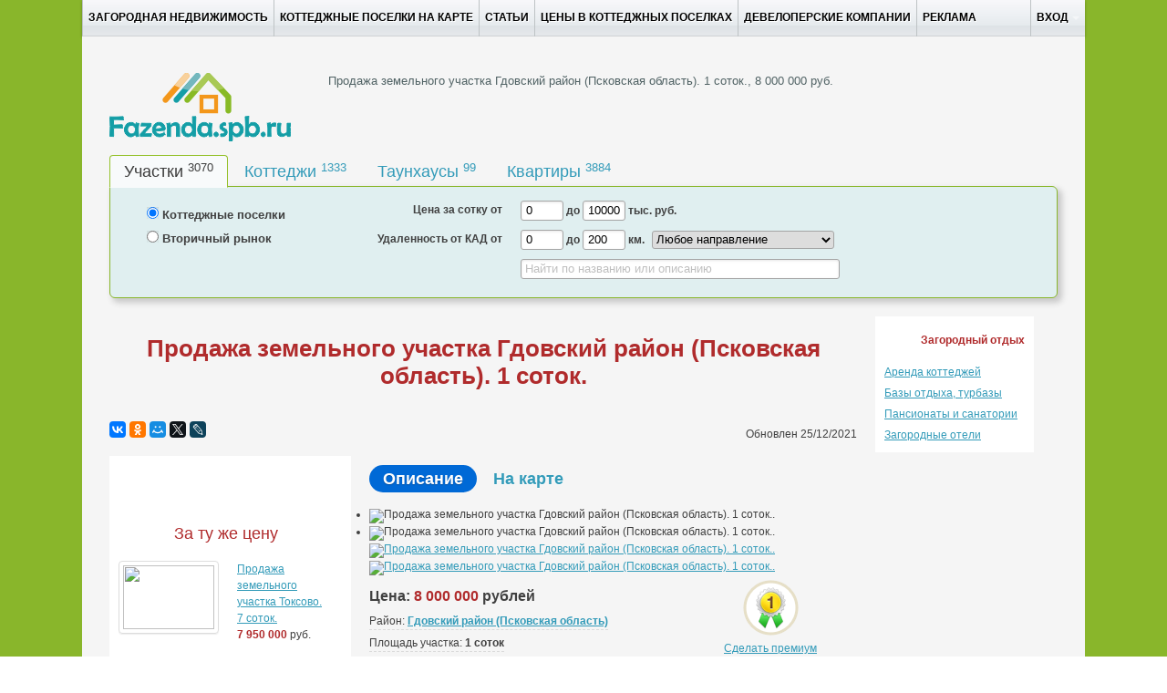

--- FILE ---
content_type: text/html; charset=utf-8
request_url: https://fazenda.spb.ru/privateads/plots/32442/
body_size: 10866
content:
 

<!DOCTYPE html>

<html xmlns="http://www.w3.org/1999/xhtml" lang="ru" >
	<head>
		<meta http-equiv="content-type" content="text/html; charset=utf-8"/>
        <meta name="yandex-verification" content="aa2d74aaea0eca37" />		
		<meta name="description" content="Продажа земельного участка площадью 1 соток, , 8 000 000 руб."  />
		<meta name="keywords" content="" />
		<meta name="viewport" content="width=1100" />
        <meta name="verify-admitad" content="af187e42be" />
		
	<meta property="og:image" content="https://fazenda.spb.ru/usermedia/photologue_new/2019/6/12/cache/1560338833_display.17">
			
		
		
		<title>Продажа земельного участка (Статус неизвестен), , Гдовский район (Псковская область).  8 000 000 руб. </title>
		 
		
		<link rel="stylesheet" href="https://fazenda.spb.ru/media/CACHE/css/debfa0509055.css" type="text/css" />
		
		<link rel="alternate" type="application/rss+xml" title="Новости загородной недвижимости Санкт-Петербурга и Ленинградской области от Fazenda.spb.ru" href="http://fazenda.spb.ru/latest/feed/" /> 
		<link rel="icon" href="/favicon.ico" type="image/x-icon"/>
               

		
	        
		<script type="text/javascript">
			var _gaq = _gaq || [];
			_gaq.push(['_setAccount', 'UA-28395718-1']);
			_gaq.push(['_setDomainName', 'fazenda.spb.ru']);
			_gaq.push(['_trackPageview']);

			(function() {
				var ga = document.createElement('script'); ga.type = 'text/javascript'; ga.async = true;
				ga.src = ('https:' == document.location.protocol ? 'https://ssl' : 'http://www') + '.google-analytics.com/ga.js';
				var s = document.getElementsByTagName('script')[0]; s.parentNode.insertBefore(ga, s);
		})();

		</script>


		
		<script type="text/javascript">
		!function(e,t){typeof module!="undefined"?module.exports=t():typeof define=="function"&&typeof define.amd=="object"?define(t):this[e]=t()}("domready",function(e){function p(e){h=1;while(e=t.shift())e()}var t=[],n,r=!1,i=document,s=i.documentElement,o=s.doScroll,u="DOMContentLoaded",a="addEventListener",f="onreadystatechange",l="readyState",c=o?/^loaded|^c/:/^loaded|c/,h=c.test(i[l]);return i[a]&&i[a](u,n=function(){i.removeEventListener(u,n,r),p()},r),o&&i.attachEvent(f,n=function(){/^c/.test(i[l])&&(i.detachEvent(f,n),p())}),e=o?function(n){self!=top?h?n():t.push(n):function(){try{s.doScroll("left")}catch(t){return setTimeout(function(){e(n)},50)}n()}()}:function(e){h?e():t.push(e)}})

		</script>
		<!-- Yandex.RTB -->
        <script>window.yaContextCb=window.yaContextCb||[]</script>
        <script src="https://yandex.ru/ads/system/context.js" async></script>

		
	</head>

<body>

<div class="top-wrapper">

   



<div id="float-banner-container"></div>

	
	<div id="bg-bottom-div">

	   <div class="top">
		<div class="container" style="max-width:1200px;" >
		<div style="margin-left:50px; margin-right:50px;">
			<div class="topbar" data-dropdown="dropdown">

					<div class="fill">
					<div class="container">
						
                        <ul class="nav">
							<li >
                                <a href = "/">Загородная недвижимость </a>
                            </li>
							<li >
                                <a href = "/map/">Коттеджные поселки на карте</a>
                            </li>
							<li >
                                <a href = "/experts/">Статьи</a>
                            </li>
							<li >
                                <a href="/stat/">Цены в коттеджных поселках</a>
                            </li>
                            <li >
                                <a href="/companies/developers/">Девелоперские компании</a>
                            </li>

                            <li >
                                <a href="/about/">Реклама</a>
                            </li>
							
                        </ul>
						
						<ul class="secondary-nav">
						<li id="fat-menu" class="dropdown">
								
								<a href="#" class="dropdown-toggle" data-toggle="dropdown">Вход<b class="caret"></b></a>
									<ul class="dropdown-menu">
										<li><a href="/accounts/login/">Войти</a></li>
										<li><a href="/accounts/signup/">Регистрация</a></li>
									</ul>
								
								
						
                  </li>
                </ul>
						
					</div>
				</div>
                <div id="alertmsg"></div>
            </div>


		<div class="hero-unit" style="min-height:1100px">
		
		<!-- <div id="topadsbar" style="height:114px;"></div> -->
		<!-- <div class="row">
			<div class="span">
			  <div class="row">
				<div class="span">
		  
				  <span style="margin-right:10px;">
		  
					<div id="banner_1" style="float:left;">
					  <div class="flashcontainer" style="width: 728px;">
						<div id="flashcontainer_1" style="width: 728px; height: 90px;overflow: hidden;position:relative;"><a style="position:absolute;top:0;left:0;" href="https://poselki1.ru/kottedzhnye-poselki/razmetelevo/?from=fazenda.spb.ru&erid=2VtzqumzgqF" target="_blank" rel="nofollow"><img src="https://fazenda.spb.ru/usermedia/banner/5c212731063c11f48746e29d03e9df0c.gif" alt=""></a></div>
						<div class="legal_text__tooltip has_legal_text" style="display: none;">
						  <div class="legal_text__tooltip__icon"></div>
						  <div class="legal_text__tooltip__close"></div>
						  <div class="legal_text__tooltip__content">erid: 2VtzqumzgqF | Рекламодатель ООО "1-я Академия недвижимости", ИНН 7838382209, ОГРН 1077847404282, подробности предложения на сайте: https://poselki1.ru/</div>
						</div>
						<div class="banner__agent" style="letter-spacing: 0; text-align: left; color: #B3B3B3; font: 400 12px/12px PT Sans,Arial; overflow: hidden; white-space: nowrap; margin-top: 7px;">Реклама<span class="site" style="margin-left: 6px;" title="poselki1.ru">poselki1.ru</span></div>
					  </div>
					</div>
		  
					<div id="banner_2" style="float:left;">
						<div class="flashcontainer" style="width: 292px;">
							<div id="flashcontainer_2" style="width: 292px; height: 90px;overflow: hidden;position:relative;"><a style="position:absolute;top:0;left:0;" href="https://poselki1.ru/kottedzhnye-poselki/korkinskie-prostory/?from=fazenda.spb.ru&erid=2VtzqwVLsA9" target="_blank" rel="nofollow"><img src="https://fazenda.spb.ru/usermedia/banner/19a890b78d23a33d88af8d31a0999fa0.gif" alt=""></a></div>
							<div class="legal_text__tooltip has_legal_text" style="display: none;">
							<div class="legal_text__tooltip__icon"></div>
							<div class="legal_text__tooltip__close"></div>
							<div class="legal_text__tooltip__content">erid: 2VtzqwVLsA9 | Рекламодатель ООО "1-я Академия недвижимости", ИНН 7838382209, ОГРН 1077847404282, подробности предложения на сайте: https://poselki1.ru/</div>
							</div>
							<div class="banner__agent" style="letter-spacing: 0; text-align: left; color: #B3B3B3; font: 400 12px/12px PT Sans,Arial; overflow: hidden; white-space: nowrap; margin-top: 7px;">Реклама<span class="site" style="margin-left: 6px;" title="poselki1.ru">poselki1.ru</span></div>
						</div>
			
					</div>
				  </span>
		  
				</div>
			  </div>
			</div>
		  </div>  -->
		
		
			
		<div class="row" style="margin-bottom:10px;margin-top:10px;">
			<div class="span4">
				<a href="/" style="margin:0px"> 
					<img src="/media/logo1.png"  alt="Фазенда Спб - все о загородной недвижимости Ленинградской области"  />
				</a>
			</div>
			
			<div class="span page-title">


		
			
<p class="main-title">Продажа земельного участка Гдовский район (Псковская область). 1 соток., 8 000 000 руб.</p>
			

			</div>
	
		</div>				
		<div>
			
				
<div style="position:relative;">
	<div class="filter-wrapper">

		<div>
			<!--noindex-->
			<div style="position:absolute;top:-5px; right:5px;">
				<div  class="add-button" id="additem-imagebutton" alt="разместить объявление о продаже дачи или земельного участка" title="Нажмите кнопку, если Вы желаете разместить объект для продажи: участок, дом, таунхауc, коттеджный поселок или малоэтажный комплекс."></div>
			</div>
			<div style="position:absolute;top:-5px; right:135px;">
				<div class="zayavka-button" id="threed-imagebutton" title="Ищете дом, участок, таунхауc или квартиру? Квалифицированные специалисты портала Фазенда.Спб.Ру будут рады Вам помочь в поиске и подборе необходимого объекта. Оставьте заявку и в ближайшее время с Вами свяжется наш консультант!"></div>
			</div>                                         

			<ul class="tabs" style="margin-bottom:0px; border-bottom:0px;">
				<li  class="active"  id="plottab"><a href="#plottab" class="main-tabs" id="plot-link">Участки <sup id="plot-count"></sup></a></li>
				<li  id="cottagetab"><a href="#cottagetab" class="main-tabs" >Коттеджи <sup id="cottage-count"></sup></a></li>
				<li  id="towntab"><a href="#towntab" class="main-tabs" >Таунхаусы <sup id="town-count"></sup></a></li>
				<li  id="flattab"><a href="#flattab" class="main-tabs" >Квартиры <sup id="flat-count"></sup></a></li>
			</ul>
		</div>

		<div id="filter-panel" class="filter-panel-community">
			<div id="filter-content">
				
<form id="search-form" method="post" action="/filtertestrequest/"  onsubmit="trackSearch();" style="margin:0px;"><div style='display:none'><input type='hidden' name='csrfmiddlewaretoken' value='frmZhAyY39IhUFk4AjgDy2r5J3DYOZle' /></div>
	<div style="position:relative;margin-top:5px;">

		<div class="row">
			<div class="filter-span-left" style="margin-left:50px;width: 200px;">
				
				<div class="row">
					<div class="filter-span-left">
						<label class="label-group">
							<input id="community-radio" type="radio" name="adv_type" checked="checked" value="0"><span class="filter-label"> Коттеджные поселки</span>
						</label>
					</div>
				</div>
				
				<div class="row">
					<div class="filter-span-left">
						<label class="label-group">
							<input id="privateads-radio" type="radio" name="adv_type" value="1"><span class="filter-label"> Вторичный рынок </span>
						</label>
					</div>
				</div>
				

			</div>

			<div>
				<div class="filter-span-right">
					<div style="margin-bottom:10px;">
						<div class="row">
							<div class="filter-span-right-1">
								<span id="price-label" class="filter-label">Цена от</span>
							</div>
							<div class="filter-span-right-2">
								<input id="min_price" name="min_price" type="text" style="height:20px;line-height:20px;width:40px;padding:0px 0px 0px 5px;" value="0">
								<span class="filter-label">до</span>
								<input id="max_price" name="max_price" type="text" style="height:20px;line-height:20px;width:40px;padding:0px 0px 0px 5px;" value="10000">
								<span class="filter-label">тыс. руб.</span>
							</div>
						</div>

						</div>
					

						<div style="margin-bottom:10px;">
							<div class="row">
								<div class="filter-span-right-1">
									<span class="filter-label">Удаленность от КАД от</span>
								</div>
								<div class="filter-span-right-2">
									<input id="min_cad_distance" name="min_cad_distance" type="text" style="height:20px;line-height:20px;width:40px;padding:0px 0px 0px 5px;" value="0">
									<span class="filter-label">до</span>
									<input id="max_cad_distance"  name="max_cad_distance" type="text" style="height:20px;line-height:20px;width:40px;padding:0px 0px 0px 5px;" value="200">
									<span class="filter-label">км.</span>
									
									<select id="district_id" name="district_id" style="height:20px;line-height:20px;width:200px;padding:0px; margin-left:5px;">
										<option value="0">Любое направление</option>
										
										
											<optgroup label="Ленинградская область">
										        
										         	<option value="22">Бокситогорский район</option>
										        
										         	<option value="2">Волосовский район</option>
										        
										         	<option value="3">Волховский район</option>
										        
										         	<option value="4">Всеволожский район</option>
										        
										         	<option value="5">Выборгский район</option>
										        
										         	<option value="6">Гатчинский район</option>
										        
										         	<option value="7">Кингисеппский район</option>
										        
										         	<option value="23">Киришский район</option>
										        
										         	<option value="12">Кировский район</option>
										        
										         	<option value="8">Ломоносовский район</option>
										        
										         	<option value="11">Лужский район</option>
										        
										         	<option value="30">Подпорожский район</option>
										        
										         	<option value="10">Приозерский район</option>
										        
										         	<option value="24">Тихвинский район</option>
										        
										         	<option value="9">Тосненский район</option>
										        
										    </optgroup> 
										
											<optgroup label="Санкт-Петербург">
										        
										         	<option value="27">Выборгский район СПб</option>
										        
										         	<option value="29">Кировский СПБ</option>
										        
										         	<option value="20">Колпинский СПб</option>
										        
										         	<option value="15">Красносельский СПб</option>
										        
										         	<option value="25">Кронштадтский СПб</option>
										        
										         	<option value="14">Курортный район СПб</option>
										        
										         	<option value="21">Петродворцовый СПб</option>
										        
										         	<option value="19">Приморский СПб</option>
										        
										         	<option value="13">Пушкинский район</option>
										        
										    </optgroup> 
										
											<optgroup label="Псковская область">
										        
										         	<option value="18">Гдовский район (Псковская область)</option>
										        
										         	<option value="28">Печорский район (Псковская область)</option>
										        
										         	<option value="16">Порховский район (Псковская область)</option>
										        
										    </optgroup> 
										
											<optgroup label="Новгородская область">
										        
										         	<option value="17">Чудовский район (Новгородская область)</option>
										        
										    </optgroup> 
										
											<optgroup label="Карелия">
										        
										         	<option value="31">Петрозаводск (республика Карелия)</option>
										        
										    </optgroup> 
										


										
									</select>
									
								</div>
							</div>
						</div>
						<div style="margin-bottom:10px;">
							<div class="row">
								
								<div class="filter-span-right-2" style="margin-left:210px;">
									<input id="name_field" name="name_field" type="text" placeholder="Найти по названию или описанию" style="height:20px;line-height:20px; width:340px; padding-top:0px; padding-bottom:0px;margin-right:20px;" />
								</div>
							</div>
						</div>
					</div>
				</div>
			</div>


			<input id="deal_type" name="deal_type" type="hidden" />
		<div style="position:absolute; right:5px;bottom:5px;">
			<button id="search-submit-button" class="search-button" data-loading-text="Поиск..." title="Найти"></button>
		</div>
		</div>

	</form>
	
	<script>
	
	function trackSearch(){
		_gaq.push(['_trackEvent', 'SearchButton', 'Click', 'Search']);
	}
	


	domready(function (){
		var id = $('.tabs .active').attr('id');

	    $('#community-radio').change(function() {
	        if($(this).is(":checked")) {
	        	if (id === 'plottab'){
	        		$('#price-label').text("Цена за сотку от");
	        	}
	        }
	    });
	    $('#privateads-radio').change(function() {
	        if($(this).is(":checked")) {
	        	if (id === 'plottab'){
	        		$('#price-label').text("Цена за участок от");
	        	}
	        }
	    });
	});

	</script>

			</div>
		</div>

		<!--/noindex-->
	</div>
</div>



		<script>



					

		function getObjectsCount(){

			$.ajax({
				type: "GET", 
					url: "/filter-objects-count/",
					success :function( data ) {
						$("#cottage-count").html(data.cottage_obj_count)
						$("#flat-count").html(data.flat_obj_count)
						$("#plot-count").html(data.plot_obj_count)
						$("#town-count").html(data.town_obj_count)
					}
				});

		}


		function getTabData(id){

				if (id==='plottab'){
					code = 0;
				} else if (id === 'cottagetab'){
					code = 1;
				} else if (id === 'towntab'){
					code = 2;
				} else if (id === 'flattab'){
					code = 3;
				}else {
					code = 0;
				}

				$.ajax({
					type: "POST", 
					url: "/filtertesttab/"+ String(code) + "/",
					data : { csrfmiddlewaretoken: "frmZhAyY39IhUFk4AjgDy2r5J3DYOZle", }, 
					success :function( data ) {
						$("#filter-content").html(data);
						$("#deal_type").val(code);
						
						
						
						
						

						
						
					},
				});

		}

		domready(function () {
			$('.tabs').tabs();

			$('.tabs').bind('change', function (e) {
				var nowtab = e.target // activated tab
				var id = $(nowtab).attr('href').substr(1);
				
				getTabData(id);

			});

			
			var id = $('.tabs .active').attr('id');
			getTabData(id);			
			getObjectsCount();
			
			

		

			$("#name_field").bind('input', function(){ 
				if (!$("#name_field").val()){
					$("#min_cad_distance").prop('disabled', false);
					$("#max_cad_distance").prop('disabled', false);
					$("#min_price").prop('disabled', false);
					$("#max_price").prop('disabled', false);
					$("#district_id").prop('disabled', false);

				} else {
					$("#min_cad_distance").prop('disabled', true);
					$("#max_cad_distance").prop('disabled', true);
					$("#min_price").prop('disabled', true);
					$("#max_price").prop('disabled', true);
					$("#district_id").prop('disabled', true);

				}
			});

		initFilterPanelImageButtons();


		});

</script>




 
			
		</div>
	<div>
		

		
	</div>
	<div id="base-content">
		

		<div id="rotator-panel">
		</div>
		
        <div>
			<!-- Yandex.RTB R-A-350288-5 -->
			<div id="yandex_rtb_R-A-350288-5"></div>
			<script>window.yaContextCb.push(()=>{
				Ya.Context.AdvManager.render({
					"blockId": "R-A-350288-5",
					"renderTo": "yandex_rtb_R-A-350288-5"
				})
			})
			</script>
		</div>		

	<div id="pure-content">
		
		<div class="row">
			<div class="span-main">
		        	
				


<div class="row" style="margin-top:30px; margin-bottom:35px;">
	<div class="span14 title-text">
		<h1 class="price">Продажа земельного участка Гдовский район (Псковская область). 1 соток. </h1>
	</div>
</div>

<div class="row">
	<div class="span10">
             <div class="ya-share2" data-services="vkontakte,facebook,odnoklassniki,moimir,twitter,lj" data-size="s" style="float:left;" ></div>
	</div>
	<div class="span4" style="text-align:right;line-height:28px;">Обновлен 25/12/2021</div>
</div>

<div class="row">
	<div class="span14">
		<div>
		
		</div>
	</div>
</div>


<div class="row">		
	<div class="span-left" id="left-panel">
		<div id="leftPanel">

			<div id="startPanel">

			</div>


			<div id="panelWrapper">

				
				


				
				<div>
				

					<div class="row">
						<div style="margin-left:20px;margin-bottom:10px;"><div class="sidebar-title">За ту же цену </div></div>
					</div>
					

					

					<div class="sidebar-item" onclick="window.open('/privateads/plots/35982/','_self');">
						<div class="row">
							<div class="span">
								<ul class="media-grid">
									<li>
										<a href="/privateads/plots/35982/">
											<img src="https://fazenda.spb.ru/usermedia/photologue_new/2021/11/5/cache/1636110328_thumbnail.72" style="width:100px; height:70px;"/>
										</a>
									</li>
								</ul>

							</div>
							<div class="span left-sidebar-text">
								<div>
									<a href="/privateads/plots/35982/">Продажа земельного участка Токсово. 7 соток.</a><br/> <b class="price">7 950 000 </b> руб.
								</div>
							</div>
						</div>
					</div>

					

					<div class="sidebar-item" onclick="window.open('/privateads/plots/35239/','_self');">
						<div class="row">
							<div class="span">
								<ul class="media-grid">
									<li>
										<a href="/privateads/plots/35239/">
											<img src="https://fazenda.spb.ru/usermedia/photologue_new/2021/4/27/cache/1619523006_thumbnail.37" style="width:100px; height:70px;"/>
										</a>
									</li>
								</ul>

							</div>
							<div class="span left-sidebar-text">
								<div>
									<a href="/privateads/plots/35239/">Продажа земельного участка Старые Заводы. 8 соток.</a><br/> <b class="price">8 300 000 </b> руб.
								</div>
							</div>
						</div>
					</div>

					

					<div class="sidebar-item" onclick="window.open('/privateads/plots/15352/','_self');">
						<div class="row">
							<div class="span">
								<ul class="media-grid">
									<li>
										<a href="/privateads/plots/15352/">
											<img src="/media/icons/noimage.png" style="width:100px; height:70px;"/>
										</a>
									</li>
								</ul>

							</div>
							<div class="span left-sidebar-text">
								<div>
									<a href="/privateads/plots/15352/">Продажа земельного участка Соколовка. 8 соток.</a><br/> <b class="price">8 400 000 </b> руб.
								</div>
							</div>
						</div>
					</div>

					

					<div class="sidebar-item" onclick="window.open('/privateads/plots/36107/','_self');">
						<div class="row">
							<div class="span">
								<ul class="media-grid">
									<li>
										<a href="/privateads/plots/36107/">
											<img src="/media/icons/noimage.png" style="width:100px; height:70px;"/>
										</a>
									</li>
								</ul>

							</div>
							<div class="span left-sidebar-text">
								<div>
									<a href="/privateads/plots/36107/">Продажа земельного участка Березово. 271 соток.</a><br/> <b class="price">6 999 000 </b> руб.
								</div>
							</div>
						</div>
					</div>

					

					<div class="sidebar-item" onclick="window.open('/privateads/plots/35904/','_self');">
						<div class="row">
							<div class="span">
								<ul class="media-grid">
									<li>
										<a href="/privateads/plots/35904/">
											<img src="https://fazenda.spb.ru/usermedia/photologue_new/2021/11/5/cache/1636109374_thumbnail.21" style="width:100px; height:70px;"/>
										</a>
									</li>
								</ul>

							</div>
							<div class="span left-sidebar-text">
								<div>
									<a href="/privateads/plots/35904/">Продажа земельного участка Всеволожский район. 235 соток.</a><br/> <b class="price">9 900 000 </b> руб.
								</div>
							</div>
						</div>
					</div>

					
				</div>
				
			

			<div class="row" style="margin-bottom:6px; margin-top:20px;">
	<div class="span-left">





	</div>
</div>







			</div>
			<div id="endPanel">
			</div>


		</div>

	</div>


	
		<div id="right-panel" class="span-right">
				
		<div style="margin-top:15px">
		<div class="row">
			<div class="span10">
				<ul class="pills" id="detailed-tab" style="margin-bottom:0px; border-bottom:0px;">
					<li class="active"><a href="#info" class="detailed-tabs"><span>Описание</span></a></li>
					
					<li><a href="#maptab" class="detailed-tabs"><span>На карте</span></a></li>
					
					
				</ul>
			</div>
		</div>
	</div>
	
	<div class="pill-content" style="margin-top:10px;">
		<div id="info" class="active">
		
	<div class="row">
		<div class="span-right">
			
		
			<ul class="bxslider" id="main-photo-slider" style="margin:0px;">
			
									
				<li>
					<img src="https://fazenda.spb.ru/usermedia/photologue_new/2019/6/12/cache/1560338833_display.17" title="Продажа земельного участка Гдовский район (Псковская область). 1 соток.." alt="Продажа земельного участка Гдовский район (Псковская область). 1 соток.."/>
				</li>

									
				<li>
					<img src="https://fazenda.spb.ru/usermedia/photologue_new/2019/6/12/cache/1560338832_display.75" title="Продажа земельного участка Гдовский район (Псковская область). 1 соток.." alt="Продажа земельного участка Гдовский район (Псковская область). 1 соток.."/>
				</li>

				

			</ul>
			<div id="bx-pager">
				
				<a data-slide-index="0" href=""><img src="https://fazenda.spb.ru/usermedia/photologue_new/2019/6/12/cache/1560338833_thumbnail.17" alt="Продажа земельного участка Гдовский район (Псковская область). 1 соток.."/></a>
				
				<a data-slide-index="1" href=""><img src="https://fazenda.spb.ru/usermedia/photologue_new/2019/6/12/cache/1560338832_thumbnail.75" alt="Продажа земельного участка Гдовский район (Псковская область). 1 соток.."/></a>
				
			</div>
		
	

		</div>
	</div>
	
			<div class="row">
				<div class="span-right">	
					<div class="promo-links-block">
						
					</div>	
				</div>
			</div>
			<div class="row">
				<div class="span6">
					<div class="row">
						<div class="span6">	
							<h4>
								Цена: <b class="price">8 000 000</b> рублей			
							</h4>
						</div>
					</div>
				        <div class="row">
						<div class="span6">
							<!-- <button class="bank-button" onclick="credit();" style="margin-bottom:10px"></button> -->
						</div>
					</div>

								
					<div class="row">
						<div class="span list-item"> Район: <b><a href="/privateads/plots/district/gdovskiy-rayon-pskovskaya-oblast/">Гдовский район (Псковская область)</a></b>
						</div>
					</div>
					
					
					
					<div class="row">
						<div class="span list-item">Площадь участка: 
							<b>1 соток </b>
						</div>
					</div>
					
					
					
					

					


					
					
					
					
					
					
					<div class="row">
						<div class="span list-item">Статус земли: <b>Статус неизвестен</b>
						</div>
					</div>
					
				</div>
				
				<div class="span3">
					<a href="http://fazenda.spb.ru/accounts/profile/ads/premium/91188/">
						<div style="text-align: center;">
							<img src="http://fazenda.spb.ru/media/vip-badge.png">
							<div>Сделать премиум</div>
						</div>
  					</a>
				</div>
				
			</div>
	
			<div id="target-banner"></div>

			
			<div class="row description-item">
				<div class="span-right">
					<h4>Описание</h4>
				</div>
			</div>
			<div class="row">
				<div class="span-right">
					№254225 Псковская обл. Гдовский р-он, д. Сосново<br />Участок промышленного назначения, для производственной деятельности. Расположен в прибрежной зоне бывшего рыболовецкого совхоза. Грунтовые подъездные пути, электричество есть.
				</div>
			</div>
			

			

			

			

			
			<div class="row">
				<div class="span9">
					<h4>Контактная информация</h4>
				</div>
			</div>



			<div class="row">
				<div class="span9">
				 Русский Фонд Недвижимости 8-812-200-88-89
				</div>
			</div>


			<div class="row">
					<div class="span9">
						<div style="margin-top: 10px; padding: 10px; background: #FDFAE4; border: 1px solid red;">
							<p>
								Скажите, что вы нашли это объявление на портале Фазенда.СПб.Ру
							</p>
						</div>
					</div>
				</div>








	</div>

			<div id="maptab">
			<div>
				<div id="map-container-detailed">
					<div id="YMapsID"></div>
				</div>
			</div>
			</div>

	</div>
			
<div style="margin-top:40px;">

<div style="margin-top:10px;">
<div class="row">
<div class="span-right">

</div>
</div>
</div>
</div>
			
<div class="row" style="margin-bottom:6px; margin-top:40px;">
	<div class="span-right">
		<div class="row">
			<div class="span-right">
				<span style="margin-right:5px;">
<!-- Yandex.RTB R-A-350288-4 -->
<div id="yandex_rtb_R-A-350288-4"></div>
<script>window.yaContextCb.push(()=>{
	Ya.Context.AdvManager.render({
		"blockId": "R-A-350288-4",
		"renderTo": "yandex_rtb_R-A-350288-4",
		"type": "feed"
	})
})
</script>
				</span>
			</div>	
		</div>
	</div>
</div>


		</div>
		
	</div>
<div id="abuse-dialog" class="modal hide">
	<div class="modal-header">
		
		<a href="#" class="close">×</a>
		<span class="bold">Жалоба</span>
	</div>
	
	<div class="modal-body">
	<div id="abuse">
	
	<div>
		<input  type="radio" name="abuseRadio" value="1"> Объект продан
	</div>
	
	<div>
		<input  type="radio" name="abuseRadio" value="2"> Неверная цена
	</div>
	
	<div>
		<input  type="radio" name="abuseRadio" value="3"> Не дозвониться
	</div>
	
	<div>
		<input id="abuse_c_b" type="radio" name="abuseRadio" value="4"> Другая причина
	</div>
	
	<div style="margin-top:10px;">
		<textarea id="abuse-comment" rows="4" cols="50" style="display:none;"></textarea>
	</div>
	</div>
	</div>
	<div class="modal-footer">
		<button id="send-abuse" class="btn success" disabled="disabled">Пожаловаться</button>
		
	</div>

<script type="text/javascript">
domready(function () {
	function check_submit() {
		var checked = $('input[name=abuseRadio]:checked', '#abuse').attr('id');
		if (checked==='abuse_c_b'){
			$("#abuse-comment").show();
			if ($('#abuse-comment').val().length == 0) {
				$("#send-abuse").attr("disabled", true);
			} else {
				$("#send-abuse").removeAttr("disabled");
			}
		}else{
			$("#abuse-comment").hide();
			$("#send-abuse").removeAttr("disabled");

		}		
	}
	
	$('#abuse-comment').keyup(function() {
		check_submit();
	});
	
	$('input[type="radio"]').click(function(){
		check_submit();
	});
	
	
	

	$("#send-abuse").unbind('click').bind('click', function (e) {
  
		var val = $('input[name=abuseRadio]:checked', '#abuse').val();
		var comment = $('#abuse-comment').val();
		sendAbuse(val, comment, 91188);
		//alert(val);
	});
});
</script>
</div>


<script type="text/javascript">
domready(function () {
	
	$('.pills').tabs();	

	$('.pills').bind('change', function (e) {
		var nowtab = e.target // activated tab
		var divid = $(nowtab).attr('href').substr(1);
		var url="";
		if(divid == "info"){
			bxslider.startAuto();

		} else{

       			bxslider.stopAuto();
		}
	});



	var hash = window.location.hash.substring(1);

	if (hash=='content') {
	
		window.scrollTo(0,450);
	
	}



	ymaps.ready(function(){ 



        	var map = new ymaps.Map("YMapsID",{
			center:[58.4796818017,27.8459393413],
			zoom:10
		});


        	map.controls.add("typeSelector");
	        map.controls.add("zoomControl");
		map.controls.add("mapTools");	



        	var marker_icon_href = "/media/icons/mapicons/house_a_marker.png";

	        var placemark = new ymaps.Placemark([58.4796818017,27.8459393413],{hasBalloon:false },{iconImageHref:marker_icon_href, iconImageSize: [32,37]});

        	map.geoObjects.add(placemark);

	
	});




	var bxslider = $('#main-photo-slider').bxSlider({
		pagerCustom: '#bx-pager',
		auto: true
	});

	$("#plot-icon").twipsy({
		placement:'above'
		
	});

	$("#house-icon").twipsy({
		placement:'above'
		
	});

	$("#townhouse-icon").twipsy({
		placement:'above'
	});

	$('#photo-slider').bxSlider({
		infiniteLoop: false,
		hideControlOnEnd: true,
		prevImage: 'https://fazenda.spb.ru/media/icons/left.png',
		nextImage: 'https://fazenda.spb.ru/media/icons/right.png'	
	});

	function initSidebar(){

		var top = $('#left-panel').offset().top - parseFloat($('#left-panel').css('marginTop').replace(/auto/, 0));
		var rightPaneltop = $('#right-panel').offset().top - parseFloat($('#right-panel').css('marginTop').replace(/auto/, 0));
		var sidebarHeight = $('#left-panel').outerHeight(true);


		console.log("top %o, rightPanelTop %o, sibebarHeight %o" , top, rightPaneltop, sidebarHeight)	
		var topbarHeight = 50;
	

		$(window).scroll(function (event) {
  			var rightPanelHeight = $('#right-panel').outerHeight(true);
			var y = $(this).scrollTop();


	
			if (rightPanelHeight < sidebarHeight ){
				$('#leftPanel').removeClass('fixed');
		
			} else { 

			    if ((sidebarHeight + y) >= rightPanelHeight + rightPaneltop){

				$('#leftPanel').removeClass('fixed');
				$('#leftPanel').css('marginTop',rightPanelHeight-sidebarHeight);
			    }  else {

			    	$('#leftPanel').css('marginTop','');
				
			    	if (y >= top - topbarHeight) {

			      		$('#leftPanel').addClass('fixed');
			    	} else {
			      		$('#leftPanel').removeClass('fixed');
			    	}
			   }
			}
		  });

	}


	window.onload = function(){
		//initSidebar();
	}


$.ajax({ // create an AJAX call...
				data: {  district_id: 18, plot: 'True', townhouse: 'False', flat: 'False',cottage:'False',
						 'csrfmiddlewaretoken': 'frmZhAyY39IhUFk4AjgDy2r5J3DYOZle', },
				type: "POST", 
				url: "/ajax/ads/target-banner/", // the file to call
				success: function(response) { // on success..
	
					$('#target-banner').html(response);
				}
	});



});







</script>



			</div>

			
			
			<div class="span" id="leftadssidebar">
			</div>
			<div class="span">
				<div class="sidebar-links">
					<div>
						<div class="turbaza-title">Загородный отдых</div>
						
							<div style="margin-top:5px;">
								<a href="http://turbaza.spb.ru/rent-cottages/" target="_blank">Аренда коттеджей</a>
							</div>
							<div style="margin-top:5px;">
								<a href="http://turbaza.spb.ru/turbazy/" target="_blank">Базы отдыха, турбазы</a>
							</div>
							<div style="margin-top:5px;">
								<a href="http://turbaza.spb.ru/pansionat/" target="_blank">Пансионаты и санатории</a>
							</div>
							<div style="margin-top:5px;">
								<a href="http://turbaza.spb.ru/hotel/" target="_blank">Загородные отели</a>
							</div>
							
							
					
						
					</div>
				</div>
			</div>
			

		</div>
		
	</div>
</div>
<div class="row">
	<div class="span" style="margin-top:40px">
		<div style="width:1000px;height:100px;padding:20px;">
		<div style="margin-left:318px;">
		<img src="/usermedia/blog_authors_logo/avatar_evgeny.jpg" alt="avatar" class="zakaz-icon" />
		<div onclick="zakaz();" class="zakaz-button"></div>
		</div>
		</div>
	</div>
</div>
<div class="bottom-panel">

	<a href="/poselki/" style="margin-right:15px">Коттеджные поселки</a>
	<a href="/maloetazhnye-kompleksy/" style="margin-right:15px">Малоэтажные комплексы</a>
	<a href="/townhouse/" style="margin-right:15px">Таунхаусы</a>
	<a href="/privateads/cottages/" style="margin-right:15px">Загородные дома</a>
	<a href="/privateads/plots/" style="margin-right:15px">Земельные участки</a>
	<a href="/privateads/flats/">Квартиры в Ленинградской области</a>
	
</div>

</div>		
</div>
</div>		

</div>
 <div class="footer-main container">
	<div class="row">
		<div class="span footer-text">
		<!--noindex-->
	Внимание! Данный сайт носит исключительно информационный характер и не является
	публичной офертой, определяемой положениями Статьи 437 Гражданского Кодекса РФ. 
	При полном или частичном использовании материалов ссылка, для интернет ресурсов — активная гиперссылка, 
	на сайт <b>fazenda.spb.ru</b> обязательна. 2017. Тел.: +7 (812) 984-32-08 e-mail: info@fazenda.spb.ru <br />
	<a href="http://fazenda.spb.ru/accounts/agreement/">Пользовательское соглашение</a>
		<!--/noindex-->
		</div>
	</div>

<div class="row" style="margin-top:10px;">
	<div class="span16">
	<!-- begin of Top100 code -->
	<!--noindex-->

		<script id="top100Counter" type="text/javascript" src="https://counter.rambler.ru/top100.jcn?2687940"></script>
		<noscript>
		
			<a href="http://top100.rambler.ru/navi/2687940/">
				<img src="https://counter.rambler.ru/top100.cnt?2687940" alt="Rambler's Top100" border="0" />
			</a>

		</noscript>
	<!--/noindex-->
	<!-- end of Top100 code -->


<!-- Yandex.Metrika informer -->
<a href="https://metrika.yandex.ru/stat/?id=17518669&amp;from=informer"
target="_blank" rel="nofollow"><img src="https://informer.yandex.ru/informer/17518669/1_1_FFFFFFFF_EFEFEFFF_0_pageviews"
style="width:80px; height:15px; border:0;" alt="Яндекс.Метрика" title="Яндекс.Метрика: данные за сегодня (просмотры)" class="ym-advanced-informer" data-cid="17518669" data-lang="ru" /></a>
<!-- /Yandex.Metrika informer -->

<!-- Yandex.Metrika counter -->
<script type="text/javascript" >
   (function(m,e,t,r,i,k,a){m[i]=m[i]||function(){(m[i].a=m[i].a||[]).push(arguments)};
   m[i].l=1*new Date();k=e.createElement(t),a=e.getElementsByTagName(t)[0],k.async=1,k.src=r,a.parentNode.insertBefore(k,a)})
   (window, document, "script", "https://mc.yandex.ru/metrika/tag.js", "ym");

   ym(17518669, "init", {
        clickmap:true,
        trackLinks:true,
        accurateTrackBounce:true,
        webvisor:true
   });
</script>
<noscript><div><img src="https://mc.yandex.ru/watch/17518669" style="position:absolute; left:-9999px;" alt="" /></div></noscript>
<!-- /Yandex.Metrika counter -->




	
	</div>
</div>
	
</div>

</div>

		<script type="text/javascript" src="https://fazenda.spb.ru/media/CACHE/js/1eed5018acee.js"></script>
		<script type="text/javascript" src="https://fazenda.spb.ru/media/scripts/script.js"></script>
                <script type="text/javascript" src="/media/2016/swfobject.min.js"></script>
                <script type="text/javascript" src="/media/2016/newyear.js"></script>

		
		

		<script src="https://api-maps.yandex.ru/2.0/?apikey=389a6628-4f53-44ba-a550-149ecfdc59b6
&load=package.standard&lang=ru-RU" type="text/javascript"></script>

		
		


		<script type="text/javascript">

			var _gaq = window._gaq || [];
			window.onerror = function(msg, url, line) {
			    var preventErrorAlert = true;
			    _gaq.push(['_trackEvent', 'JS Error', msg, navigator.userAgent + ' -> ' + url + " : " + line]);
			    return preventErrorAlert;
			};


		</script>
		<script type="text/javascript">

			$(document).ready(function () {
				showAds();

			});

		</script>




		
		<script type="text/javascript">
			$(document).ready (function () {
				oninit("frmZhAyY39IhUFk4AjgDy2r5J3DYOZle");
				popupInit();
				
		    });
		    </script>


<script src="//yastatic.net/es5-shims/0.0.2/es5-shims.min.js"></script>
<script src="//yastatic.net/share2/share.js"></script>


<div class="modal hide" id="popupInfo" tabindex="-1" role="dialog" aria-labelledby="myModalLabel" aria-hidden="true">

</div>
</div>


	</body>
</html>


--- FILE ---
content_type: text/html; charset=utf-8
request_url: https://fazenda.spb.ru/filtertesttab/0/
body_size: 1772
content:

<form id="search-form" method="post" action="/filtertestrequest/"  onsubmit="trackSearch();" style="margin:0px;"><div style='display:none'><input type='hidden' name='csrfmiddlewaretoken' value='frmZhAyY39IhUFk4AjgDy2r5J3DYOZle' /></div>
	<div style="position:relative;margin-top:5px;">

		<div class="row">
			<div class="filter-span-left" style="margin-left:50px;width: 200px;">
				
				<div class="row">
					<div class="filter-span-left">
						<label class="label-group">
							<input id="community-radio" type="radio" name="adv_type" checked="checked" value="0"><span class="filter-label"> Коттеджные поселки</span>
						</label>
					</div>
				</div>
				
				<div class="row">
					<div class="filter-span-left">
						<label class="label-group">
							<input id="privateads-radio" type="radio" name="adv_type" value="1"><span class="filter-label"> Вторичный рынок </span>
						</label>
					</div>
				</div>
				

			</div>

			<div>
				<div class="filter-span-right">
					<div style="margin-bottom:10px;">
						<div class="row">
							<div class="filter-span-right-1">
								<span id="price-label" class="filter-label">Цена за сотку от</span>
							</div>
							<div class="filter-span-right-2">
								<input id="min_price" name="min_price" type="text" style="height:20px;line-height:20px;width:40px;padding:0px 0px 0px 5px;" value="0">
								<span class="filter-label">до</span>
								<input id="max_price" name="max_price" type="text" style="height:20px;line-height:20px;width:40px;padding:0px 0px 0px 5px;" value="10000">
								<span class="filter-label">тыс. руб.</span>
							</div>
						</div>

						</div>
					

						<div style="margin-bottom:10px;">
							<div class="row">
								<div class="filter-span-right-1">
									<span class="filter-label">Удаленность от КАД от</span>
								</div>
								<div class="filter-span-right-2">
									<input id="min_cad_distance" name="min_cad_distance" type="text" style="height:20px;line-height:20px;width:40px;padding:0px 0px 0px 5px;" value="0">
									<span class="filter-label">до</span>
									<input id="max_cad_distance"  name="max_cad_distance" type="text" style="height:20px;line-height:20px;width:40px;padding:0px 0px 0px 5px;" value="200">
									<span class="filter-label">км.</span>
									
									<select id="district_id" name="district_id" style="height:20px;line-height:20px;width:200px;padding:0px; margin-left:5px;">
										<option value="0">Любое направление</option>
										
										
											<optgroup label="Ленинградская область">
										        
										         	<option value="22">Бокситогорский район</option>
										        
										         	<option value="2">Волосовский район</option>
										        
										         	<option value="3">Волховский район</option>
										        
										         	<option value="4">Всеволожский район</option>
										        
										         	<option value="5">Выборгский район</option>
										        
										         	<option value="6">Гатчинский район</option>
										        
										         	<option value="7">Кингисеппский район</option>
										        
										         	<option value="23">Киришский район</option>
										        
										         	<option value="12">Кировский район</option>
										        
										         	<option value="8">Ломоносовский район</option>
										        
										         	<option value="11">Лужский район</option>
										        
										         	<option value="30">Подпорожский район</option>
										        
										         	<option value="10">Приозерский район</option>
										        
										         	<option value="24">Тихвинский район</option>
										        
										         	<option value="9">Тосненский район</option>
										        
										    </optgroup> 
										
											<optgroup label="Санкт-Петербург">
										        
										         	<option value="27">Выборгский район СПб</option>
										        
										         	<option value="29">Кировский СПБ</option>
										        
										         	<option value="20">Колпинский СПб</option>
										        
										         	<option value="15">Красносельский СПб</option>
										        
										         	<option value="25">Кронштадтский СПб</option>
										        
										         	<option value="14">Курортный район СПб</option>
										        
										         	<option value="21">Петродворцовый СПб</option>
										        
										         	<option value="19">Приморский СПб</option>
										        
										         	<option value="13">Пушкинский район</option>
										        
										    </optgroup> 
										
											<optgroup label="Псковская область">
										        
										         	<option value="18">Гдовский район (Псковская область)</option>
										        
										         	<option value="28">Печорский район (Псковская область)</option>
										        
										         	<option value="16">Порховский район (Псковская область)</option>
										        
										    </optgroup> 
										
											<optgroup label="Новгородская область">
										        
										         	<option value="17">Чудовский район (Новгородская область)</option>
										        
										    </optgroup> 
										
											<optgroup label="Карелия">
										        
										         	<option value="31">Петрозаводск (республика Карелия)</option>
										        
										    </optgroup> 
										


										
									</select>
									
								</div>
							</div>
						</div>
						<div style="margin-bottom:10px;">
							<div class="row">
								
								<div class="filter-span-right-2" style="margin-left:210px;">
									<input id="name_field" name="name_field" type="text" placeholder="Найти по названию или описанию" style="height:20px;line-height:20px; width:340px; padding-top:0px; padding-bottom:0px;margin-right:20px;" />
								</div>
							</div>
						</div>
					</div>
				</div>
			</div>


			<input id="deal_type" name="deal_type" type="hidden" />
		<div style="position:absolute; right:5px;bottom:5px;">
			<button id="search-submit-button" class="search-button" data-loading-text="Поиск..." title="Найти"></button>
		</div>
		</div>

	</form>
	
	<script>
	
	function trackSearch(){
		_gaq.push(['_trackEvent', 'SearchButton', 'Click', 'Search']);
	}
	


	domready(function (){
		var id = $('.tabs .active').attr('id');

	    $('#community-radio').change(function() {
	        if($(this).is(":checked")) {
	        	if (id === 'plottab'){
	        		$('#price-label').text("Цена за сотку от");
	        	}
	        }
	    });
	    $('#privateads-radio').change(function() {
	        if($(this).is(":checked")) {
	        	if (id === 'plottab'){
	        		$('#price-label').text("Цена за участок от");
	        	}
	        }
	    });
	});

	</script>
